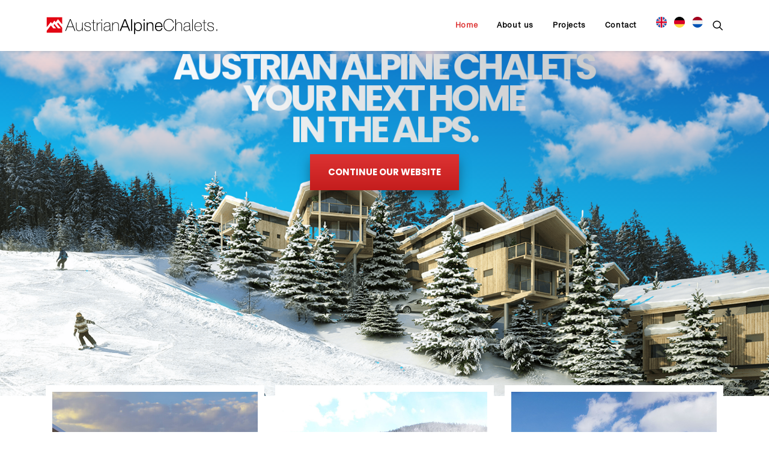

--- FILE ---
content_type: text/css
request_url: https://austrianalpinechalets.nl/wp-content/themes/uncode-child/style.css?ver=525079494
body_size: 3326
content:
/*
Theme Name: Uncode Child
Description: Child theme for Uncode theme
Author: Undsgn™
Author URI: http://www.undsgn.com
Template: uncode
Version: 1.0.0
Text Domain: uncode
*/

@import url("https://fast.fonts.net/t/1.css?apiType=css&projectid=353170cc-53f2-4d9c-94d6-d5578374e477");
    @font-face{
        font-family:"HelveticaNeueETW01-45Lt";
        src:url("/Fonts/e0781a75-0ecb-464e-b6e9-85780ddc0921.eot?#iefix");
        src:url("/Fonts/e0781a75-0ecb-464e-b6e9-85780ddc0921.eot?#iefix") format("eot"),
			url("/Fonts/b8765d4b-d9a3-48b9-ac65-560e7517cf0e.woff2") format("woff2"),
			url("/Fonts/d7d2e6c6-fc3a-41a5-9b52-648e12e215b2.woff") format("woff"),
			url("/Fonts/cb64744b-d0f7-4ef8-a790-b60d6e3e4f21.ttf") format("truetype");
  font-display: auto;  font-weight: normal;  }
    @font-face{
        font-family:"HelveticaNeueETW02-55Rg";
        src:url("/Fonts/e30c4534-e8af-416e-b7fb-c395323e8424.eot?#iefix");
        src:url("/Fonts/e30c4534-e8af-416e-b7fb-c395323e8424.eot?#iefix") format("eot"),
			url("/Fonts/567e6731-e9dc-4a22-9a78-6348be826b52.woff2") format("woff2"),
			url("/Fonts/541908c1-6856-4337-b6cb-f57a88784cbe.woff") format("woff"),
			url("/Fonts/354b6f86-00e3-4843-b8d0-9107b4ae0100.ttf") format("truetype");
  font-display: auto; font-weight: normal;   }
    @font-face{
        font-family:"HelveticaNeueETW02-65Md";
        src:url("/Fonts/de8ea7a9-5466-4dc7-b7ab-af0e574abc59.eot?#iefix");
        src:url("/Fonts/de8ea7a9-5466-4dc7-b7ab-af0e574abc59.eot?#iefix") format("eot"),
			url("/Fonts/4424be58-410b-4308-8f6e-fc7783a33540.woff2") format("woff2"),
			url("/Fonts/b9737fe6-d319-40cb-86ee-6ba0882bd5c2.woff") format("woff"),
			url("/Fonts/2e97165a-0bc2-4d7b-932e-469416453152.ttf") format("truetype");
  font-display: auto; font-weight: normal;  }
    @font-face{
        font-family:"HelveticaNeueETW02-75Bd";
        src:url("/Fonts/e1c22775-19f1-4788-907d-302e5782b5d3.eot?#iefix");
        src:url("/Fonts/e1c22775-19f1-4788-907d-302e5782b5d3.eot?#iefix") format("eot"),
			url("/Fonts/73f81c14-b708-4885-8b6f-74604805d5d2.woff2") format("woff2"),
			url("/Fonts/74e6e2e1-e281-4b18-8319-dd0e21f3dad3.woff") format("woff"),
			url("/Fonts/484e3cbf-aa5e-4e0f-b623-c94d37c19bdb.ttf") format("truetype");
  font-display: auto;  font-weight: normal;  }
    @font-face{
        font-family:"HelveticaNeueW02-UltLt";
        src:url("/Fonts/787ee748-9cce-45a0-910b-6b5c6e87e327.eot?#iefix");
        src:url("/Fonts/787ee748-9cce-45a0-910b-6b5c6e87e327.eot?#iefix") format("eot"),
			url("/Fonts/b39b5378-b594-45fe-8067-fc4385d08520.woff2") format("woff2"),
			url("/Fonts/84558c76-9f1b-44d2-ac62-d7937f43809b.woff") format("woff"),
			url("/Fonts/411a88fe-e483-4fb8-af42-8369ebb1138d.ttf") format("truetype");
   font-display: auto;  font-weight: normal; }



/***
        font-family:"HelveticaNeueETW01-45Lt";
        font-family:"HelveticaNeueETW02-55Rg";
        font-family:"HelveticaNeueETW02-65Md";
        font-family:"HelveticaNeueETW02-75Bd";
        font-family:"HelveticaNeueW02-UltLt";
***/




/*** Complianz ***/
.cmplz-cookiebanner .cmplz-buttons { display: initial !important; }
.cmplz-accept { text-transform: uppercase; letter-spacing: 0.2em; }
.cmplz-deny, 
.cmplz-view-preferences,
.cmplz-save-preferences { width: calc(50% - 2px) !important; font-size: 12px !important; margin-top: 3px !important; float: left; }
.cmplz-cookiebanner .cmplz-buttons .cmplz-accept { width: calc(100% - 2px) !important; background-color:#59c259!important; border: 1px solid #59c259 !important; }
.cmplz-deny, 
.cmplz-view-preferences { color: #e0dfdb!important; border: 1px solid #e0dfdb !important; }
.cmplz-save-preferences { color: #fff!important; border: 1px solid #e0dfdb !important; background: #e0dfdb!important;}
.cmplz-deny { margin-right: 2px !important; }
.cmplz-link { color: inherit !important; }
.cmplz-message { text-align: center; }
.cmplz-accept { width: calc(100% - 2px) !important; }
.cmplz-title { text-transform: uppercase; letter-spacing: 0.1em; }
.cmplz-btn { border-radius: 50px; }
.cmplz-close { display:none !important; } 



article .post-wrapper { display: inherit; }
footer#colophon { display: inherit; }
.vc_column_container>.vc_column-inner { box-sizing: border-box; padding-left: 25px; padding-right: 25px; width: 100%; }
.blurslider-gradient {background: -webkit-linear-gradient(left, #e8e8e8 0%,#fff 100%);-webkit-background-clip: text;}
.wpml-title-flag img { margin: 0; max-width: 14px !important; height: auto; }
.wpml-ls-menu-item .wpml-ls-flag { display: inline; vertical-align: baseline; width: 18px !important;  height: 18px !important; margin: 0 0 -6px 0px; }
.menu-item-language { margin-right: -20px !important;}
.t-entry-cf-detail-project-flag {  position: absolute; top: 19px; right: 28px; width: 80px; height: 80px; }
.t-entry-cf-detail-banner { position: absolute; top: 29px; right: 50px; background: orange; padding: 5px 70px 5px 15px; width: auto; text-align: left; height: a; font-size: 2em; font-weight: 700; font-family: Poppins !important;  }
.t-entry-readmore {  }
.blurslider-gradient { background: -webkit-linear-gradient(left, #ffffff 0%, #cccccc 100%)  !important; -webkit-background-clip: text !important; }
.blurslider-gradient-white { background: -webkit-linear-gradient(left, #ffffff 0%, #cccccc 100%) !important; -webkit-background-clip: text !important; }
.social-facebook:before { content: none !important; }
.post-title-wrapper { display:none !important; }
.style-light .btn-default:not(.btn-hover-nobg):not(.icon-animated):not(.btn-flat) { background-color: transparent !important;  border: 1px solid #fff !important; }
.style-light .btn-default:not(.btn-hover-nobg):not(.icon-animated):not(.btn-flat):hover { background-color: #ffffff !important; border: 1px solid #fff !important; }
.tmb-dark.tmb .t-entry p { color: #ffffff important; }
.tmb-dark.tmb .t-entry p:hover { color: #222222 important; }


/*** TYPO ***/
h1, h1 a { font-family:'HelveticaNeueW02-UltLt' !important; color: #dd3333 !important; font-weight: normal; }
h2, h2 a { font-family: "HelveticaNeueW02-UltLt" !important; font-weight: normal; }
h2.widgettitle { font-family:'HelveticaNeueW02-UltLt' !important; color: #dd3333 !important; font-size:1.3em; font-weight: normal; }
h3, h3 a { font-family:'HelveticaNeueETW02-75Bd' !important; font-weight: normal; }
h3.entry-title, h3.entry-title a { text-transform: uppercase !important; line-height: 13px; letter-spacing: -1px; font-weight: normal; }
strong { font-family:'HelveticaNeueETW02-75Bd' !important; font-weight: normal; }
h4, h4 a { font-family:'HelveticaNeueETW02-75Bd' !important;font-weight: normal; }
h5, h5 a { font-family:'HelveticaNeueETW02-65Md' !important; font-weight: normal; }
h6, h6 a { font-family:'HelveticaNeueETW02-75Bd' !important; font-weight: normal; }
p, li, dt, dd, dl, address, label, small, pre, code, .uncode_text_column { font-family:"HelveticaNeueETW02-55Rg" !important;  font-size: 13px !important; font-weight: normal;line-height: 22px !important; }
.list-square li { margin-top: 0; list-style: square; margin-left: 20px; }
.list-square li::before { color: #dd3333; }
.row-header .style-light h6,
.row-header h6:not([class*="fontsize-"]), 
.row-header .h6:not([class*="fontsize-"]){ font-size: 14px !important; margin-top:10px !important; font-family:"HelveticaNeueETW02-65Md" !important; list-style:disc; }
.row-header li { list-style: disc; margin-left: 5px; }


/*** TEXT MOD***/
.project-header-block h1, .project-header-block h1 a {   font-size: 80px; line-height: 70px; font-weight: 700; font-style: normal; font-family: Poppins !important; color:#fff  !important; text-transform:uppercase; text-shadow: 1px 1px 2px #222; }
.project-header-block h2, .project-header-block h2 a { font-size: 15px; line-height: 20px; font-weight: 600; color: rgb(255, 255, 255); letter-spacing: 10px; font-family: poppins !important; text-transform: uppercase; visibility: inherit; transition: none 0s ease 0s; filter: blur(0px); opacity: 1; transform-origin: 50% 50% 0px; transform: matrix3d(1, 0, 0, 0, 0, 1, 0, 0, 0, 0, 1, 0, 0, 0, 0, 1); text-shadow: 1px 1px 2px #222; }
.tmb-light.tmb-border, .tmb-light.tmb-bordered:not(.tmb-no-bg):not(.tmb-media-shadowed).tmb > .t-inside, .tmb-light.tmb-bordered.tmb-no-bg.tmb-media-first.tmb > .t-inside .t-entry-visual { border: 11px solid #ffffff; }
.tmb-light.tmb-color-title, .tmb-light.tmb .t-entry-text .t-entry-title a, .tmb-light.tmb .t-entry-text .t-entry-title, .tmb-light.tmb-content-under.tmb .t-entry p.t-entry-meta span, .tmb-light.tmb-content-lateral.tmb .t-entry p.t-entry-meta span, .tmb-light.tmb-content-under.tmb .t-entry p.t-entry-meta a:not(:hover), .tmb-light.tmb-content-lateral.tmb .t-entry p.t-entry-meta a:not(:hover), .style-light .link, .style-light.style-override .link, .style-dark .style-light .link, .style-light a, .style-light.style-override a, .style-dark .style-light a, .style-light input[type=checkbox]:checked:before, .style-light.style-override input[type=checkbox]:checked:before, .style-dark .style-light input[type=checkbox]:checked:before { color: #222; }
.tmb .t-entry .t-entry-title h2 { font-size: 15px !important; line-height: 20px !important; font-weight: 600 !important; color: rgb(255, 255, 255); letter-spacing: 10px !important; font-family: poppins !important; text-transform: uppercase !important; text-shadow: 1px 1px 2px #222 !important; }
.tmb .t-entry .t-entry-title h3 { font-size: 15px !important; line-height: 20px !important; font-weight: 600 !important; color: rgb(255, 255, 255); letter-spacing: 10px !important; font-family: poppins !important; text-transform: uppercase !important; text-shadow: 1px 1px 2px #222 !important; }
.tmb .t-entry .t-entry-title { font-size: 15px !important; line-height: 20px !important; font-weight: 600 !important; color: rgb(255, 255, 255); letter-spacing: 8px !important; font-family: poppins !important; text-transform: uppercase !important; text-shadow: 1px 1px 2px #222 !important; }
.tmb .t-entry-excerpt > p { font-size: 24px; line-height: 21px; font-weight: 700; font-family: Poppins !important; letter-spacing: -1px; text-align: right; text-transform: uppercase; text-shadow: 2px 2px 3px #222; }
.tmb .t-entry-category { background: #dd3333; padding: 3px 10px 3px 6px;; font-size:14px !important; text-transform:uppercase !important; }
.tmb .t-entry-category:first-child { background: #dd3333; padding: 3px 0px 3px 10px; }
.text-lead, .text-lead > *  { font-size: 60px !important; line-height: 50px !important; font-weight: 700; font-family: Poppins !important; letter-spacing: -6px; text-align: right; text-transform: uppercase; text-shadow: 2px 2px 3px #222; }

/*** FORMS ***/
.gform_wrapper { display: inherit !important; }

/*** NEWSLETTER FORM ***/
#gform_23 .gform_body, #gform_24 .gform_body, #gform_25 .gform_body { width: 42% !important; position: absolute; left: calc(50% - 320px);   margin-top: -25px;}
#gform_23 #input_23_1, #gform_24 #input_24_1, #gform_25 #input_25_1 {  width: 100% !important; }
#gform_23 input[type="submit"], #gform_24 input[type="submit"], #gform_25 input[type="submit"]  { padding: 9px 31px 11px 31px; position: absolute;  left: calc(50% + 140px); margin-top: -25px; }


/*** MOBILES ***/
/* Device = Tablets, Ipads (portrait) - Screen = B/w 768px to 1024px */
@media (min-width: 768px) and (max-width: 1024px) {
}

/* Device = Tablets, Ipads (landscape) - Screen = B/w 768px to 1024px */
@media (min-width: 768px) and (max-width: 1024px) and (orientation: landscape) {
}

/* Device = Low Resolution Tablets, Mobiles (Landscape) - Screen = B/w 481px to 767px */
@media (min-width: 481px) and (max-width: 767px) {
}

/* Device = Most of the Smartphones Mobiles (Portrait) - Screen = B/w 320px to 479px */
@media (min-width: 320px) and (max-width: 480px) {
.project-header-block h1, .project-header-block h1 a { font-size: 55px; line-height: 45px; }
.project-header-block h2, .project-header-block h2 a { font-size: 15px; line-height: 18px; }
.text-lead, .text-lead > * { font-size: 25px !important; line-height: 22px !important;  }
.t-entry-cf-detail-project-flag {  position: absolute; top: 19px; right: 28px; width: 40px; height: 40px; }
.t-entry-cf-detail-banner {  position: absolute; top: 29px; right: 50px; background: orange; padding: 5px 70px 5px 15px; width: auto; text-align: left; height: a; font-size: 2em; font-weight: 700; font-family: Poppins !important;  }
}

 .style-light input[type="submit"], 
 .style-light.style-override input[type="submit"], 
 .style-dark .style-light input[type="submit"] {background: #dd3333 !important; border: 1px solid #dd3333 !important; color: #fff !important; }
 
.style-light input[type="submit"]:hover, 
.style-light.style-override input[type="submit"]:hover, 
.style-dark .style-light input[type="submit"]:hover, 
.style-light input[type="submit"]:active, 
.style-light.style-override input[type="submit"]:active, 
.style-dark .style-light input[type="submit"]:active {background: transparent !important; border: 1px solid #dd3333 !important; color: #dd3333 !important; }

--- FILE ---
content_type: text/css;charset=UTF-8
request_url: https://austrianalpinechalets.nl/?display_custom_css=css&ver=6.9
body_size: 2280
content:
/***
        font-family:"HelveticaNeueETW01-45Lt";
        font-family:"HelveticaNeueETW02-55Rg";
        font-family:"HelveticaNeueETW02-65Md";
        font-family:"HelveticaNeueETW02-75Bd";
        font-family:"HelveticaNeueW02-UltLt";
***/

/*** MODS 
#colophon { display: initial !important; }
article { width:1100px }
body:not(.compose-mode) footer#colophon { display: initial; }

***/

article .post-wrapper { display: inherit; }
footer#colophon { display: inherit; }
.vc_column_container>.vc_column-inner { box-sizing: border-box; padding-left: 25px; padding-right: 25px; width: 100%; }
.blurslider-gradient {background: -webkit-linear-gradient(left, #e8e8e8 0%,#fff 100%);-webkit-background-clip: text;}
.wpml-title-flag img { margin: 0; max-width: 14px !important; height: auto; }
.wpml-ls-menu-item .wpml-ls-flag { display: inline; vertical-align: baseline; width: 18px !important;  height: 18px !important; margin: 0 0 -6px 0px; }
.menu-item-language { margin-right: -20px !important;}
.t-entry-cf-detail-project-flag {  position: absolute; top: 19px; right: 28px; width: 80px; height: 80px; }
.t-entry-cf-detail-banner { position: absolute; top: 29px; right: 50px; background: orange; padding: 5px 70px 5px 15px; width: auto; text-align: left; height: a; font-size: 2em; font-weight: 700; font-family: Poppins !important;  }
.t-entry-readmore {  }
.blurslider-gradient { background: -webkit-linear-gradient(left, #ffffff 0%, #cccccc 100%)  !important; -webkit-background-clip: text !important; }
.blurslider-gradient-white { background: -webkit-linear-gradient(left, #ffffff 0%, #cccccc 100%) !important; -webkit-background-clip: text !important; }
.social-facebook:before { content: none !important; }
.post-title-wrapper { display:none !important; }
.style-light .btn-default:not(.btn-hover-nobg):not(.icon-animated):not(.btn-flat) { background-color: transparent !important;  border: 1px solid #fff !important; }
.style-light .btn-default:not(.btn-hover-nobg):not(.icon-animated):not(.btn-flat):hover { background-color: #ffffff !important; border: 1px solid #fff !important; }
.tmb-dark.tmb .t-entry p { color: #ffffff important; }
.tmb-dark.tmb .t-entry p:hover { color: #222222 important; }


/*** TYPO ***/
h1, h1 a { font-family:'HelveticaNeueW02-UltLt' !important; color: #dd3333 !important; font-weight: normal; }
h2, h2 a { font-family: "HelveticaNeueW02-UltLt" !important; font-weight: normal; }
h2.widgettitle { font-family:'HelveticaNeueW02-UltLt' !important; color: #dd3333 !important; font-size:1.3em; font-weight: normal; }
h3, h3 a { font-family:'HelveticaNeueETW02-75Bd' !important; font-weight: normal; }
h3.entry-title, h3.entry-title a { text-transform: uppercase !important; line-height: 13px; letter-spacing: -1px; font-weight: normal; }
strong { font-family:'HelveticaNeueETW02-75Bd' !important; font-weight: normal; }
h4, h4 a { font-family:'HelveticaNeueETW02-75Bd' !important;font-weight: normal; }
h5, h5 a { font-family:'HelveticaNeueETW02-65Md' !important; font-weight: normal; }
h6, h6 a { font-family:'HelveticaNeueETW02-75Bd' !important; font-weight: normal; }
p, li, dt, dd, dl, address, label, small, pre, code, .uncode_text_column { font-family:"HelveticaNeueETW02-55Rg" !important;  font-size: 13px !important; font-weight: normal;line-height: 22px !important; }
.list-square li { margin-top: 0; list-style: square; margin-left: 20px; }
.list-square li::before { color: #dd3333; }
.row-header .style-light h6,
.row-header h6:not([class*="fontsize-"]), 
.row-header .h6:not([class*="fontsize-"]){ font-size: 14px !important; margin-top:10px !important; font-family:"HelveticaNeueETW02-65Md" !important; list-style:disc; }
.row-header li { list-style: disc; margin-left: 5px; }


/*** TEXT MOD***/
.project-header-block h1, .project-header-block h1 a {   font-size: 80px; line-height: 70px; font-weight: 700; font-style: normal; font-family: Poppins !important; color:#fff  !important; text-transform:uppercase; text-shadow: 1px 1px 2px #222; }
.project-header-block h2, .project-header-block h2 a { font-size: 15px; line-height: 20px; font-weight: 600; color: rgb(255, 255, 255); letter-spacing: 10px; font-family: poppins !important; text-transform: uppercase; visibility: inherit; transition: none 0s ease 0s; filter: blur(0px); opacity: 1; transform-origin: 50% 50% 0px; transform: matrix3d(1, 0, 0, 0, 0, 1, 0, 0, 0, 0, 1, 0, 0, 0, 0, 1); text-shadow: 1px 1px 2px #222; }
.tmb-light.tmb-border, .tmb-light.tmb-bordered:not(.tmb-no-bg):not(.tmb-media-shadowed).tmb > .t-inside, .tmb-light.tmb-bordered.tmb-no-bg.tmb-media-first.tmb > .t-inside .t-entry-visual { border: 11px solid #ffffff; }
.tmb-light.tmb-color-title, .tmb-light.tmb .t-entry-text .t-entry-title a, .tmb-light.tmb .t-entry-text .t-entry-title, .tmb-light.tmb-content-under.tmb .t-entry p.t-entry-meta span, .tmb-light.tmb-content-lateral.tmb .t-entry p.t-entry-meta span, .tmb-light.tmb-content-under.tmb .t-entry p.t-entry-meta a:not(:hover), .tmb-light.tmb-content-lateral.tmb .t-entry p.t-entry-meta a:not(:hover), .style-light .link, .style-light.style-override .link, .style-dark .style-light .link, .style-light a, .style-light.style-override a, .style-dark .style-light a, .style-light input[type=checkbox]:checked:before, .style-light.style-override input[type=checkbox]:checked:before, .style-dark .style-light input[type=checkbox]:checked:before { color: #222; }
.tmb .t-entry .t-entry-title h2 { font-size: 15px !important; line-height: 20px !important; font-weight: 600 !important; color: rgb(255, 255, 255); letter-spacing: 10px !important; font-family: poppins !important; text-transform: uppercase !important; text-shadow: 1px 1px 2px #222 !important; }
.tmb .t-entry .t-entry-title h3 { font-size: 15px !important; line-height: 20px !important; font-weight: 600 !important; color: rgb(255, 255, 255); letter-spacing: 10px !important; font-family: poppins !important; text-transform: uppercase !important; text-shadow: 1px 1px 2px #222 !important; }
.tmb .t-entry .t-entry-title { font-size: 15px !important; line-height: 20px !important; font-weight: 600 !important; color: rgb(255, 255, 255); letter-spacing: 8px !important; font-family: poppins !important; text-transform: uppercase !important; text-shadow: 1px 1px 2px #222 !important; }
.tmb .t-entry-excerpt > p { font-size: 24px; line-height: 21px; font-weight: 700; font-family: Poppins !important; letter-spacing: -1px; text-align: right; text-transform: uppercase; text-shadow: 2px 2px 3px #222; }
.tmb .t-entry-category { background: #dd3333; padding: 3px 10px 3px 6px;; font-size:14px !important; text-transform:uppercase !important; }
.tmb .t-entry-category:first-child { background: #dd3333; padding: 3px 0px 3px 10px; }
.text-lead, .text-lead > *  { font-size: 60px !important; line-height: 50px !important; font-weight: 700; font-family: Poppins !important; letter-spacing: -6px; text-align: right; text-transform: uppercase; text-shadow: 2px 2px 3px #222; }

/*** FORMS ***/
.gform_wrapper { display: inherit !important; }

/*** NEWSLETTER FORM ***/
#gform_23 .gform_body, #gform_24 .gform_body, #gform_25 .gform_body { width: 42% !important; position: absolute; left: calc(50% - 320px);   margin-top: -25px;}
#gform_23 #input_23_1, #gform_24 #input_24_1, #gform_25 #input_25_1 {  width: 100% !important; }
#gform_23 input[type="submit"], #gform_24 input[type="submit"], #gform_25 input[type="submit"]  { padding: 9px 31px 11px 31px; position: absolute;  left: calc(50% + 140px); margin-top: -25px; }


/*** MOBILES ***/
/* Device = Tablets, Ipads (portrait) - Screen = B/w 768px to 1024px */
@media (min-width: 768px) and (max-width: 1024px) {
}

/* Device = Tablets, Ipads (landscape) - Screen = B/w 768px to 1024px */
@media (min-width: 768px) and (max-width: 1024px) and (orientation: landscape) {
}

/* Device = Low Resolution Tablets, Mobiles (Landscape) - Screen = B/w 481px to 767px */
@media (min-width: 481px) and (max-width: 767px) {
}

/* Device = Most of the Smartphones Mobiles (Portrait) - Screen = B/w 320px to 479px */
@media (min-width: 320px) and (max-width: 480px) {
.project-header-block h1, .project-header-block h1 a { font-size: 55px; line-height: 45px; }
.project-header-block h2, .project-header-block h2 a { font-size: 15px; line-height: 18px; }
.text-lead, .text-lead > * { font-size: 25px !important; line-height: 22px !important;  }
.t-entry-cf-detail-project-flag {  position: absolute; top: 19px; right: 28px; width: 40px; height: 40px; }
.t-entry-cf-detail-banner {  position: absolute; top: 29px; right: 50px; background: orange; padding: 5px 70px 5px 15px; width: auto; text-align: left; height: a; font-size: 2em; font-weight: 700; font-family: Poppins !important;  }
}

 .style-light input[type="submit"], 
 .style-light.style-override input[type="submit"], 
 .style-dark .style-light input[type="submit"] {background: #dd3333 !important; border: 1px solid #dd3333 !important; color: #fff !important; }
 
.style-light input[type="submit"]:hover, 
.style-light.style-override input[type="submit"]:hover, 
.style-dark .style-light input[type="submit"]:hover, 
.style-light input[type="submit"]:active, 
.style-light.style-override input[type="submit"]:active, 
.style-dark .style-light input[type="submit"]:active {background: transparent !important; border: 1px solid #dd3333 !important; color: #dd3333 !important; }

--- FILE ---
content_type: text/css
request_url: https://austrianalpinechalets.com/wp-content/themes/uncode-child/style.css?ver=1937261334
body_size: 3326
content:
/*
Theme Name: Uncode Child
Description: Child theme for Uncode theme
Author: Undsgn™
Author URI: http://www.undsgn.com
Template: uncode
Version: 1.0.0
Text Domain: uncode
*/

@import url("https://fast.fonts.net/t/1.css?apiType=css&projectid=353170cc-53f2-4d9c-94d6-d5578374e477");
    @font-face{
        font-family:"HelveticaNeueETW01-45Lt";
        src:url("/Fonts/e0781a75-0ecb-464e-b6e9-85780ddc0921.eot?#iefix");
        src:url("/Fonts/e0781a75-0ecb-464e-b6e9-85780ddc0921.eot?#iefix") format("eot"),
			url("/Fonts/b8765d4b-d9a3-48b9-ac65-560e7517cf0e.woff2") format("woff2"),
			url("/Fonts/d7d2e6c6-fc3a-41a5-9b52-648e12e215b2.woff") format("woff"),
			url("/Fonts/cb64744b-d0f7-4ef8-a790-b60d6e3e4f21.ttf") format("truetype");
  font-display: auto;  font-weight: normal;  }
    @font-face{
        font-family:"HelveticaNeueETW02-55Rg";
        src:url("/Fonts/e30c4534-e8af-416e-b7fb-c395323e8424.eot?#iefix");
        src:url("/Fonts/e30c4534-e8af-416e-b7fb-c395323e8424.eot?#iefix") format("eot"),
			url("/Fonts/567e6731-e9dc-4a22-9a78-6348be826b52.woff2") format("woff2"),
			url("/Fonts/541908c1-6856-4337-b6cb-f57a88784cbe.woff") format("woff"),
			url("/Fonts/354b6f86-00e3-4843-b8d0-9107b4ae0100.ttf") format("truetype");
  font-display: auto; font-weight: normal;   }
    @font-face{
        font-family:"HelveticaNeueETW02-65Md";
        src:url("/Fonts/de8ea7a9-5466-4dc7-b7ab-af0e574abc59.eot?#iefix");
        src:url("/Fonts/de8ea7a9-5466-4dc7-b7ab-af0e574abc59.eot?#iefix") format("eot"),
			url("/Fonts/4424be58-410b-4308-8f6e-fc7783a33540.woff2") format("woff2"),
			url("/Fonts/b9737fe6-d319-40cb-86ee-6ba0882bd5c2.woff") format("woff"),
			url("/Fonts/2e97165a-0bc2-4d7b-932e-469416453152.ttf") format("truetype");
  font-display: auto; font-weight: normal;  }
    @font-face{
        font-family:"HelveticaNeueETW02-75Bd";
        src:url("/Fonts/e1c22775-19f1-4788-907d-302e5782b5d3.eot?#iefix");
        src:url("/Fonts/e1c22775-19f1-4788-907d-302e5782b5d3.eot?#iefix") format("eot"),
			url("/Fonts/73f81c14-b708-4885-8b6f-74604805d5d2.woff2") format("woff2"),
			url("/Fonts/74e6e2e1-e281-4b18-8319-dd0e21f3dad3.woff") format("woff"),
			url("/Fonts/484e3cbf-aa5e-4e0f-b623-c94d37c19bdb.ttf") format("truetype");
  font-display: auto;  font-weight: normal;  }
    @font-face{
        font-family:"HelveticaNeueW02-UltLt";
        src:url("/Fonts/787ee748-9cce-45a0-910b-6b5c6e87e327.eot?#iefix");
        src:url("/Fonts/787ee748-9cce-45a0-910b-6b5c6e87e327.eot?#iefix") format("eot"),
			url("/Fonts/b39b5378-b594-45fe-8067-fc4385d08520.woff2") format("woff2"),
			url("/Fonts/84558c76-9f1b-44d2-ac62-d7937f43809b.woff") format("woff"),
			url("/Fonts/411a88fe-e483-4fb8-af42-8369ebb1138d.ttf") format("truetype");
   font-display: auto;  font-weight: normal; }



/***
        font-family:"HelveticaNeueETW01-45Lt";
        font-family:"HelveticaNeueETW02-55Rg";
        font-family:"HelveticaNeueETW02-65Md";
        font-family:"HelveticaNeueETW02-75Bd";
        font-family:"HelveticaNeueW02-UltLt";
***/




/*** Complianz ***/
.cmplz-cookiebanner .cmplz-buttons { display: initial !important; }
.cmplz-accept { text-transform: uppercase; letter-spacing: 0.2em; }
.cmplz-deny, 
.cmplz-view-preferences,
.cmplz-save-preferences { width: calc(50% - 2px) !important; font-size: 12px !important; margin-top: 3px !important; float: left; }
.cmplz-cookiebanner .cmplz-buttons .cmplz-accept { width: calc(100% - 2px) !important; background-color:#59c259!important; border: 1px solid #59c259 !important; }
.cmplz-deny, 
.cmplz-view-preferences { color: #e0dfdb!important; border: 1px solid #e0dfdb !important; }
.cmplz-save-preferences { color: #fff!important; border: 1px solid #e0dfdb !important; background: #e0dfdb!important;}
.cmplz-deny { margin-right: 2px !important; }
.cmplz-link { color: inherit !important; }
.cmplz-message { text-align: center; }
.cmplz-accept { width: calc(100% - 2px) !important; }
.cmplz-title { text-transform: uppercase; letter-spacing: 0.1em; }
.cmplz-btn { border-radius: 50px; }
.cmplz-close { display:none !important; } 



article .post-wrapper { display: inherit; }
footer#colophon { display: inherit; }
.vc_column_container>.vc_column-inner { box-sizing: border-box; padding-left: 25px; padding-right: 25px; width: 100%; }
.blurslider-gradient {background: -webkit-linear-gradient(left, #e8e8e8 0%,#fff 100%);-webkit-background-clip: text;}
.wpml-title-flag img { margin: 0; max-width: 14px !important; height: auto; }
.wpml-ls-menu-item .wpml-ls-flag { display: inline; vertical-align: baseline; width: 18px !important;  height: 18px !important; margin: 0 0 -6px 0px; }
.menu-item-language { margin-right: -20px !important;}
.t-entry-cf-detail-project-flag {  position: absolute; top: 19px; right: 28px; width: 80px; height: 80px; }
.t-entry-cf-detail-banner { position: absolute; top: 29px; right: 50px; background: orange; padding: 5px 70px 5px 15px; width: auto; text-align: left; height: a; font-size: 2em; font-weight: 700; font-family: Poppins !important;  }
.t-entry-readmore {  }
.blurslider-gradient { background: -webkit-linear-gradient(left, #ffffff 0%, #cccccc 100%)  !important; -webkit-background-clip: text !important; }
.blurslider-gradient-white { background: -webkit-linear-gradient(left, #ffffff 0%, #cccccc 100%) !important; -webkit-background-clip: text !important; }
.social-facebook:before { content: none !important; }
.post-title-wrapper { display:none !important; }
.style-light .btn-default:not(.btn-hover-nobg):not(.icon-animated):not(.btn-flat) { background-color: transparent !important;  border: 1px solid #fff !important; }
.style-light .btn-default:not(.btn-hover-nobg):not(.icon-animated):not(.btn-flat):hover { background-color: #ffffff !important; border: 1px solid #fff !important; }
.tmb-dark.tmb .t-entry p { color: #ffffff important; }
.tmb-dark.tmb .t-entry p:hover { color: #222222 important; }


/*** TYPO ***/
h1, h1 a { font-family:'HelveticaNeueW02-UltLt' !important; color: #dd3333 !important; font-weight: normal; }
h2, h2 a { font-family: "HelveticaNeueW02-UltLt" !important; font-weight: normal; }
h2.widgettitle { font-family:'HelveticaNeueW02-UltLt' !important; color: #dd3333 !important; font-size:1.3em; font-weight: normal; }
h3, h3 a { font-family:'HelveticaNeueETW02-75Bd' !important; font-weight: normal; }
h3.entry-title, h3.entry-title a { text-transform: uppercase !important; line-height: 13px; letter-spacing: -1px; font-weight: normal; }
strong { font-family:'HelveticaNeueETW02-75Bd' !important; font-weight: normal; }
h4, h4 a { font-family:'HelveticaNeueETW02-75Bd' !important;font-weight: normal; }
h5, h5 a { font-family:'HelveticaNeueETW02-65Md' !important; font-weight: normal; }
h6, h6 a { font-family:'HelveticaNeueETW02-75Bd' !important; font-weight: normal; }
p, li, dt, dd, dl, address, label, small, pre, code, .uncode_text_column { font-family:"HelveticaNeueETW02-55Rg" !important;  font-size: 13px !important; font-weight: normal;line-height: 22px !important; }
.list-square li { margin-top: 0; list-style: square; margin-left: 20px; }
.list-square li::before { color: #dd3333; }
.row-header .style-light h6,
.row-header h6:not([class*="fontsize-"]), 
.row-header .h6:not([class*="fontsize-"]){ font-size: 14px !important; margin-top:10px !important; font-family:"HelveticaNeueETW02-65Md" !important; list-style:disc; }
.row-header li { list-style: disc; margin-left: 5px; }


/*** TEXT MOD***/
.project-header-block h1, .project-header-block h1 a {   font-size: 80px; line-height: 70px; font-weight: 700; font-style: normal; font-family: Poppins !important; color:#fff  !important; text-transform:uppercase; text-shadow: 1px 1px 2px #222; }
.project-header-block h2, .project-header-block h2 a { font-size: 15px; line-height: 20px; font-weight: 600; color: rgb(255, 255, 255); letter-spacing: 10px; font-family: poppins !important; text-transform: uppercase; visibility: inherit; transition: none 0s ease 0s; filter: blur(0px); opacity: 1; transform-origin: 50% 50% 0px; transform: matrix3d(1, 0, 0, 0, 0, 1, 0, 0, 0, 0, 1, 0, 0, 0, 0, 1); text-shadow: 1px 1px 2px #222; }
.tmb-light.tmb-border, .tmb-light.tmb-bordered:not(.tmb-no-bg):not(.tmb-media-shadowed).tmb > .t-inside, .tmb-light.tmb-bordered.tmb-no-bg.tmb-media-first.tmb > .t-inside .t-entry-visual { border: 11px solid #ffffff; }
.tmb-light.tmb-color-title, .tmb-light.tmb .t-entry-text .t-entry-title a, .tmb-light.tmb .t-entry-text .t-entry-title, .tmb-light.tmb-content-under.tmb .t-entry p.t-entry-meta span, .tmb-light.tmb-content-lateral.tmb .t-entry p.t-entry-meta span, .tmb-light.tmb-content-under.tmb .t-entry p.t-entry-meta a:not(:hover), .tmb-light.tmb-content-lateral.tmb .t-entry p.t-entry-meta a:not(:hover), .style-light .link, .style-light.style-override .link, .style-dark .style-light .link, .style-light a, .style-light.style-override a, .style-dark .style-light a, .style-light input[type=checkbox]:checked:before, .style-light.style-override input[type=checkbox]:checked:before, .style-dark .style-light input[type=checkbox]:checked:before { color: #222; }
.tmb .t-entry .t-entry-title h2 { font-size: 15px !important; line-height: 20px !important; font-weight: 600 !important; color: rgb(255, 255, 255); letter-spacing: 10px !important; font-family: poppins !important; text-transform: uppercase !important; text-shadow: 1px 1px 2px #222 !important; }
.tmb .t-entry .t-entry-title h3 { font-size: 15px !important; line-height: 20px !important; font-weight: 600 !important; color: rgb(255, 255, 255); letter-spacing: 10px !important; font-family: poppins !important; text-transform: uppercase !important; text-shadow: 1px 1px 2px #222 !important; }
.tmb .t-entry .t-entry-title { font-size: 15px !important; line-height: 20px !important; font-weight: 600 !important; color: rgb(255, 255, 255); letter-spacing: 8px !important; font-family: poppins !important; text-transform: uppercase !important; text-shadow: 1px 1px 2px #222 !important; }
.tmb .t-entry-excerpt > p { font-size: 24px; line-height: 21px; font-weight: 700; font-family: Poppins !important; letter-spacing: -1px; text-align: right; text-transform: uppercase; text-shadow: 2px 2px 3px #222; }
.tmb .t-entry-category { background: #dd3333; padding: 3px 10px 3px 6px;; font-size:14px !important; text-transform:uppercase !important; }
.tmb .t-entry-category:first-child { background: #dd3333; padding: 3px 0px 3px 10px; }
.text-lead, .text-lead > *  { font-size: 60px !important; line-height: 50px !important; font-weight: 700; font-family: Poppins !important; letter-spacing: -6px; text-align: right; text-transform: uppercase; text-shadow: 2px 2px 3px #222; }

/*** FORMS ***/
.gform_wrapper { display: inherit !important; }

/*** NEWSLETTER FORM ***/
#gform_23 .gform_body, #gform_24 .gform_body, #gform_25 .gform_body { width: 42% !important; position: absolute; left: calc(50% - 320px);   margin-top: -25px;}
#gform_23 #input_23_1, #gform_24 #input_24_1, #gform_25 #input_25_1 {  width: 100% !important; }
#gform_23 input[type="submit"], #gform_24 input[type="submit"], #gform_25 input[type="submit"]  { padding: 9px 31px 11px 31px; position: absolute;  left: calc(50% + 140px); margin-top: -25px; }


/*** MOBILES ***/
/* Device = Tablets, Ipads (portrait) - Screen = B/w 768px to 1024px */
@media (min-width: 768px) and (max-width: 1024px) {
}

/* Device = Tablets, Ipads (landscape) - Screen = B/w 768px to 1024px */
@media (min-width: 768px) and (max-width: 1024px) and (orientation: landscape) {
}

/* Device = Low Resolution Tablets, Mobiles (Landscape) - Screen = B/w 481px to 767px */
@media (min-width: 481px) and (max-width: 767px) {
}

/* Device = Most of the Smartphones Mobiles (Portrait) - Screen = B/w 320px to 479px */
@media (min-width: 320px) and (max-width: 480px) {
.project-header-block h1, .project-header-block h1 a { font-size: 55px; line-height: 45px; }
.project-header-block h2, .project-header-block h2 a { font-size: 15px; line-height: 18px; }
.text-lead, .text-lead > * { font-size: 25px !important; line-height: 22px !important;  }
.t-entry-cf-detail-project-flag {  position: absolute; top: 19px; right: 28px; width: 40px; height: 40px; }
.t-entry-cf-detail-banner {  position: absolute; top: 29px; right: 50px; background: orange; padding: 5px 70px 5px 15px; width: auto; text-align: left; height: a; font-size: 2em; font-weight: 700; font-family: Poppins !important;  }
}

 .style-light input[type="submit"], 
 .style-light.style-override input[type="submit"], 
 .style-dark .style-light input[type="submit"] {background: #dd3333 !important; border: 1px solid #dd3333 !important; color: #fff !important; }
 
.style-light input[type="submit"]:hover, 
.style-light.style-override input[type="submit"]:hover, 
.style-dark .style-light input[type="submit"]:hover, 
.style-light input[type="submit"]:active, 
.style-light.style-override input[type="submit"]:active, 
.style-dark .style-light input[type="submit"]:active {background: transparent !important; border: 1px solid #dd3333 !important; color: #dd3333 !important; }

--- FILE ---
content_type: text/css;charset=UTF-8
request_url: https://austrianalpinechalets.com/?display_custom_css=css&ver=6.9
body_size: 2280
content:
/***
        font-family:"HelveticaNeueETW01-45Lt";
        font-family:"HelveticaNeueETW02-55Rg";
        font-family:"HelveticaNeueETW02-65Md";
        font-family:"HelveticaNeueETW02-75Bd";
        font-family:"HelveticaNeueW02-UltLt";
***/

/*** MODS 
#colophon { display: initial !important; }
article { width:1100px }
body:not(.compose-mode) footer#colophon { display: initial; }

***/

article .post-wrapper { display: inherit; }
footer#colophon { display: inherit; }
.vc_column_container>.vc_column-inner { box-sizing: border-box; padding-left: 25px; padding-right: 25px; width: 100%; }
.blurslider-gradient {background: -webkit-linear-gradient(left, #e8e8e8 0%,#fff 100%);-webkit-background-clip: text;}
.wpml-title-flag img { margin: 0; max-width: 14px !important; height: auto; }
.wpml-ls-menu-item .wpml-ls-flag { display: inline; vertical-align: baseline; width: 18px !important;  height: 18px !important; margin: 0 0 -6px 0px; }
.menu-item-language { margin-right: -20px !important;}
.t-entry-cf-detail-project-flag {  position: absolute; top: 19px; right: 28px; width: 80px; height: 80px; }
.t-entry-cf-detail-banner { position: absolute; top: 29px; right: 50px; background: orange; padding: 5px 70px 5px 15px; width: auto; text-align: left; height: a; font-size: 2em; font-weight: 700; font-family: Poppins !important;  }
.t-entry-readmore {  }
.blurslider-gradient { background: -webkit-linear-gradient(left, #ffffff 0%, #cccccc 100%)  !important; -webkit-background-clip: text !important; }
.blurslider-gradient-white { background: -webkit-linear-gradient(left, #ffffff 0%, #cccccc 100%) !important; -webkit-background-clip: text !important; }
.social-facebook:before { content: none !important; }
.post-title-wrapper { display:none !important; }
.style-light .btn-default:not(.btn-hover-nobg):not(.icon-animated):not(.btn-flat) { background-color: transparent !important;  border: 1px solid #fff !important; }
.style-light .btn-default:not(.btn-hover-nobg):not(.icon-animated):not(.btn-flat):hover { background-color: #ffffff !important; border: 1px solid #fff !important; }
.tmb-dark.tmb .t-entry p { color: #ffffff important; }
.tmb-dark.tmb .t-entry p:hover { color: #222222 important; }


/*** TYPO ***/
h1, h1 a { font-family:'HelveticaNeueW02-UltLt' !important; color: #dd3333 !important; font-weight: normal; }
h2, h2 a { font-family: "HelveticaNeueW02-UltLt" !important; font-weight: normal; }
h2.widgettitle { font-family:'HelveticaNeueW02-UltLt' !important; color: #dd3333 !important; font-size:1.3em; font-weight: normal; }
h3, h3 a { font-family:'HelveticaNeueETW02-75Bd' !important; font-weight: normal; }
h3.entry-title, h3.entry-title a { text-transform: uppercase !important; line-height: 13px; letter-spacing: -1px; font-weight: normal; }
strong { font-family:'HelveticaNeueETW02-75Bd' !important; font-weight: normal; }
h4, h4 a { font-family:'HelveticaNeueETW02-75Bd' !important;font-weight: normal; }
h5, h5 a { font-family:'HelveticaNeueETW02-65Md' !important; font-weight: normal; }
h6, h6 a { font-family:'HelveticaNeueETW02-75Bd' !important; font-weight: normal; }
p, li, dt, dd, dl, address, label, small, pre, code, .uncode_text_column { font-family:"HelveticaNeueETW02-55Rg" !important;  font-size: 13px !important; font-weight: normal;line-height: 22px !important; }
.list-square li { margin-top: 0; list-style: square; margin-left: 20px; }
.list-square li::before { color: #dd3333; }
.row-header .style-light h6,
.row-header h6:not([class*="fontsize-"]), 
.row-header .h6:not([class*="fontsize-"]){ font-size: 14px !important; margin-top:10px !important; font-family:"HelveticaNeueETW02-65Md" !important; list-style:disc; }
.row-header li { list-style: disc; margin-left: 5px; }


/*** TEXT MOD***/
.project-header-block h1, .project-header-block h1 a {   font-size: 80px; line-height: 70px; font-weight: 700; font-style: normal; font-family: Poppins !important; color:#fff  !important; text-transform:uppercase; text-shadow: 1px 1px 2px #222; }
.project-header-block h2, .project-header-block h2 a { font-size: 15px; line-height: 20px; font-weight: 600; color: rgb(255, 255, 255); letter-spacing: 10px; font-family: poppins !important; text-transform: uppercase; visibility: inherit; transition: none 0s ease 0s; filter: blur(0px); opacity: 1; transform-origin: 50% 50% 0px; transform: matrix3d(1, 0, 0, 0, 0, 1, 0, 0, 0, 0, 1, 0, 0, 0, 0, 1); text-shadow: 1px 1px 2px #222; }
.tmb-light.tmb-border, .tmb-light.tmb-bordered:not(.tmb-no-bg):not(.tmb-media-shadowed).tmb > .t-inside, .tmb-light.tmb-bordered.tmb-no-bg.tmb-media-first.tmb > .t-inside .t-entry-visual { border: 11px solid #ffffff; }
.tmb-light.tmb-color-title, .tmb-light.tmb .t-entry-text .t-entry-title a, .tmb-light.tmb .t-entry-text .t-entry-title, .tmb-light.tmb-content-under.tmb .t-entry p.t-entry-meta span, .tmb-light.tmb-content-lateral.tmb .t-entry p.t-entry-meta span, .tmb-light.tmb-content-under.tmb .t-entry p.t-entry-meta a:not(:hover), .tmb-light.tmb-content-lateral.tmb .t-entry p.t-entry-meta a:not(:hover), .style-light .link, .style-light.style-override .link, .style-dark .style-light .link, .style-light a, .style-light.style-override a, .style-dark .style-light a, .style-light input[type=checkbox]:checked:before, .style-light.style-override input[type=checkbox]:checked:before, .style-dark .style-light input[type=checkbox]:checked:before { color: #222; }
.tmb .t-entry .t-entry-title h2 { font-size: 15px !important; line-height: 20px !important; font-weight: 600 !important; color: rgb(255, 255, 255); letter-spacing: 10px !important; font-family: poppins !important; text-transform: uppercase !important; text-shadow: 1px 1px 2px #222 !important; }
.tmb .t-entry .t-entry-title h3 { font-size: 15px !important; line-height: 20px !important; font-weight: 600 !important; color: rgb(255, 255, 255); letter-spacing: 10px !important; font-family: poppins !important; text-transform: uppercase !important; text-shadow: 1px 1px 2px #222 !important; }
.tmb .t-entry .t-entry-title { font-size: 15px !important; line-height: 20px !important; font-weight: 600 !important; color: rgb(255, 255, 255); letter-spacing: 8px !important; font-family: poppins !important; text-transform: uppercase !important; text-shadow: 1px 1px 2px #222 !important; }
.tmb .t-entry-excerpt > p { font-size: 24px; line-height: 21px; font-weight: 700; font-family: Poppins !important; letter-spacing: -1px; text-align: right; text-transform: uppercase; text-shadow: 2px 2px 3px #222; }
.tmb .t-entry-category { background: #dd3333; padding: 3px 10px 3px 6px;; font-size:14px !important; text-transform:uppercase !important; }
.tmb .t-entry-category:first-child { background: #dd3333; padding: 3px 0px 3px 10px; }
.text-lead, .text-lead > *  { font-size: 60px !important; line-height: 50px !important; font-weight: 700; font-family: Poppins !important; letter-spacing: -6px; text-align: right; text-transform: uppercase; text-shadow: 2px 2px 3px #222; }

/*** FORMS ***/
.gform_wrapper { display: inherit !important; }

/*** NEWSLETTER FORM ***/
#gform_23 .gform_body, #gform_24 .gform_body, #gform_25 .gform_body { width: 42% !important; position: absolute; left: calc(50% - 320px);   margin-top: -25px;}
#gform_23 #input_23_1, #gform_24 #input_24_1, #gform_25 #input_25_1 {  width: 100% !important; }
#gform_23 input[type="submit"], #gform_24 input[type="submit"], #gform_25 input[type="submit"]  { padding: 9px 31px 11px 31px; position: absolute;  left: calc(50% + 140px); margin-top: -25px; }


/*** MOBILES ***/
/* Device = Tablets, Ipads (portrait) - Screen = B/w 768px to 1024px */
@media (min-width: 768px) and (max-width: 1024px) {
}

/* Device = Tablets, Ipads (landscape) - Screen = B/w 768px to 1024px */
@media (min-width: 768px) and (max-width: 1024px) and (orientation: landscape) {
}

/* Device = Low Resolution Tablets, Mobiles (Landscape) - Screen = B/w 481px to 767px */
@media (min-width: 481px) and (max-width: 767px) {
}

/* Device = Most of the Smartphones Mobiles (Portrait) - Screen = B/w 320px to 479px */
@media (min-width: 320px) and (max-width: 480px) {
.project-header-block h1, .project-header-block h1 a { font-size: 55px; line-height: 45px; }
.project-header-block h2, .project-header-block h2 a { font-size: 15px; line-height: 18px; }
.text-lead, .text-lead > * { font-size: 25px !important; line-height: 22px !important;  }
.t-entry-cf-detail-project-flag {  position: absolute; top: 19px; right: 28px; width: 40px; height: 40px; }
.t-entry-cf-detail-banner {  position: absolute; top: 29px; right: 50px; background: orange; padding: 5px 70px 5px 15px; width: auto; text-align: left; height: a; font-size: 2em; font-weight: 700; font-family: Poppins !important;  }
}

 .style-light input[type="submit"], 
 .style-light.style-override input[type="submit"], 
 .style-dark .style-light input[type="submit"] {background: #dd3333 !important; border: 1px solid #dd3333 !important; color: #fff !important; }
 
.style-light input[type="submit"]:hover, 
.style-light.style-override input[type="submit"]:hover, 
.style-dark .style-light input[type="submit"]:hover, 
.style-light input[type="submit"]:active, 
.style-light.style-override input[type="submit"]:active, 
.style-dark .style-light input[type="submit"]:active {background: transparent !important; border: 1px solid #dd3333 !important; color: #dd3333 !important; }

--- FILE ---
content_type: application/x-javascript; charset=utf-8
request_url: https://consent.cookiebot.com/74d7e99d-f2f5-4931-b9b2-4ab7eb6bbfc0/cc.js?renew=false&referer=austrianalpinechalets.com&dnt=false&init=false
body_size: 220
content:
if(console){var cookiedomainwarning='Error: The domain AUSTRIANALPINECHALETS.COM is not authorized to show the cookie banner for domain group ID 74d7e99d-f2f5-4931-b9b2-4ab7eb6bbfc0. Please add it to the domain group in the Cookiebot Manager to authorize the domain.';if(typeof console.warn === 'function'){console.warn(cookiedomainwarning)}else{console.log(cookiedomainwarning)}};

--- FILE ---
content_type: image/svg+xml
request_url: https://austrianalpinechalets.com/wp-content/uploads/2019/02/AustrianAlpineChalets_iconline.svg
body_size: 6795
content:
<?xml version="1.0" encoding="iso-8859-1"?>
<!-- Generator: Adobe Illustrator 22.0.1, SVG Export Plug-In . SVG Version: 6.00 Build 0)  -->
<svg version="1.1" id="Laag_1" xmlns="http://www.w3.org/2000/svg" xmlns:xlink="http://www.w3.org/1999/xlink" x="0px" y="0px"
	 viewBox="0 0 1817.865 189.415" style="enable-background:new 0 0 1817.865 189.415;" xml:space="preserve">
<rect x="11.686" y="11.179" style="fill:#FFFFFF;" width="161.694" height="161.694"/>
<polygon style="fill:#E30613;" points="67.876,77.196 91.87,46.339 105.371,62.716 129.37,31.861 173.38,85.233 173.38,11.179 
	11.686,11.179 11.686,115.712 54.371,60.822 "/>
<polygon style="fill:#E30613;" points="158.866,127.592 129.46,127.592 92.389,82.635 82.665,95.136 109.43,127.592 80.023,127.592 
	54.893,97.116 11.686,152.674 11.686,172.873 173.38,172.873 173.38,120.895 129.892,68.155 120.167,80.658 "/>
<g>
	<g>
		<path d="M1801.811,136.747h-8.782v17.731h8.782V136.747z M1696.961,125.037c0.517,20.663,15.667,31.507,35.807,31.507
			c15.499,0,34.605-5.337,34.605-24.443c0-18.598-13.769-22.728-31.33-26.003c-14.292-3.099-29.442-5.337-29.442-19.453
			c0-12.568,13.431-17.041,25.483-17.041c14.803,0,25.993,6.538,26.17,22.551h6.538c0-20.143-13.943-28.238-32.708-28.238
			c-14.98,0-32.021,5.17-32.021,22.728c0,18.078,15.15,22.034,30.473,25.133c15.15,3.099,30.3,5.34,30.3,20.322
			c0,15.317-16.533,18.762-28.068,18.762c-16.007,0-28.235-9.469-29.266-25.826H1696.961z M1688.352,65.989h-19.282V38.438h-6.544
			v27.551h-16.357v5.68h16.357v61.806c-0.684,19.97,12.224,21.861,25.653,21.003v-5.68c-12.395,0.344-19.109-1.034-19.109-15.323
			V71.669h19.282V65.989z M1569.039,105.407c1.381-17.555,12.915-35.803,32.541-35.803c20.319,0,32.021,17.214,32.37,35.803
			H1569.039z M1640.488,111.094c1.207-25.309-11.187-47.177-38.908-47.177c-26.687,0-39.422,23.591-39.079,47.861
			c-0.344,24.452,13.258,44.765,39.079,44.765c21.003,0,34.779-11.361,38.218-32.021h-6.538c-3.099,16.354-14.982,26.34-31.68,26.34
			c-21.864,0-32.881-18.939-32.541-39.769H1640.488z M1539.083,154.478h6.544V31.55h-6.544V154.478z M1516.702,86.992
			c0-18.254-15.49-23.074-30.99-23.074c-20.83,0-32.881,9.816-33.745,29.272h6.544c0.861-15.323,11.361-23.585,27.201-23.585
			c20.146,0,24.619,13.425,24.619,17.388c0,14.459-1.207,16.351-30.473,18.415c-14.633,1.207-32.538,5.513-32.538,26.176
			c0,18.589,12.915,24.96,29.612,24.96c16.874,0,28.752-9.126,32.884-19.629h0.34v4.656c0,7.228,1.557,12.909,11.884,12.909
			c1.721,0,3.439-0.343,5.337-0.69v-5.507c-2.065,0.343-3.615,0.517-4.82,0.517c-5.857,0-5.857-5.513-5.857-10.677V86.992z
			 M1510.158,120.734c0,4.647-3.266,30.129-33.048,30.129c-15.5,0-23.245-8.609-23.245-19.279c0-13.258,8.779-18.771,24.276-20.49
			c12.738-1.721,26.854-1.031,32.017-6.888V120.734z M1362.103,31.55v122.928h6.538v-47.864c0-21.694,12.051-37.011,31.85-37.011
			c24.102,0,25.139,19.796,25.139,28.922v55.952h6.541V99.727c0-10.844-0.343-35.81-31.507-35.81
			c-13.775,0-27.201,7.751-31.677,21.003h-0.347V31.55H1362.103z M1345.402,68.223c-0.167-1.718-5.848-39.595-49.406-39.595
			c-36.844,0-58.54,28.408-58.54,64.388c0,35.98,21.697,64.388,58.54,64.388c27.028,0,48.721-21.521,51.473-50.789h-7.572
			c-1.374,22.895-19.973,44.248-43.901,44.248c-32.197,0-50.962-26.34-50.962-57.847c0-31.507,18.765-57.85,50.962-57.85
			c20.487,0,38.562,12.401,41.833,33.058H1345.402z M1158.606,103.86c1.721-16.184,11.534-31.674,29.272-31.674
			c17.558,0,27.718,15.323,28.235,31.674H1158.606z M1226.956,112.985c0.863-24.96-10.504-49.928-39.079-49.928
			c-28.241,0-40.115,23.588-40.115,47.006c0,25.303,11.875,46.997,40.115,46.997c22.381,0,34.089-11.707,38.735-31.847h-10.85
			c-3.439,13.425-12.051,22.722-27.885,22.722c-20.836,0-29.098-19.109-29.272-34.949H1226.956z M1059.613,154.478h10.844v-51.82
			c0.35-17.391,10.677-30.473,27.891-30.473c17.564,0,22.554,11.534,22.554,26.857v55.435h10.844V97.322
			c0-21.18-7.572-34.265-32.531-34.265c-12.574,0-24.452,7.231-28.408,17.908h-0.35V65.639h-10.844V154.478z M1028.106,48.941
			h10.847V31.55h-10.847V48.941z M1028.106,154.478h10.847v-88.84h-10.847V154.478z M929.115,187.36h10.844v-49.755h0.341
			c4.649,12.741,17.564,19.456,30.822,19.456c27.028,0,39.936-21.864,39.936-46.997c0-25.142-12.909-47.006-39.936-47.006
			c-14.292,0-26.69,7.404-31.68,19.456h-0.347V65.639h-9.98V187.36z M1000.215,110.063c0,18.415-8.435,37.871-29.092,37.871
			c-23.068,0-31.163-19.456-31.163-37.871c0-20.146,7.228-37.878,31.163-37.878C991.779,72.186,1000.215,91.641,1000.215,110.063
			 M897.435,154.478h10.844V31.55h-10.844V154.478z M832.877,43.261l23.762,63.014h-48.381L832.877,43.261z M777.268,154.478h12.568
			l14.809-38.221h55.95l14.982,38.221h12.568L839.932,31.55H826.85L777.268,154.478z M698.764,154.478h6.541v-47.864
			c0-21.694,12.048-37.011,31.847-37.011c24.102,0,25.133,19.796,25.133,28.922v55.952h6.547V99.727
			c0-10.844-0.343-35.81-31.507-35.81c-13.775,0-27.201,7.751-31.68,21.003h-0.341V65.989h-6.541V154.478z M677.928,86.992
			c0-18.254-15.493-23.074-30.99-23.074c-20.83,0-32.881,9.816-33.739,29.272h6.538c0.861-15.323,11.361-23.585,27.201-23.585
			c20.146,0,24.619,13.425,24.619,17.388c0,14.459-1.201,16.351-30.473,18.415c-14.633,1.207-32.541,5.513-32.541,26.176
			c0,18.589,12.918,24.96,29.615,24.96c16.874,0,28.752-9.126,32.881-19.629h0.35v4.656c0,7.228,1.548,12.909,11.875,12.909
			c1.724,0,3.442-0.343,5.34-0.69v-5.507c-2.065,0.343-3.616,0.517-4.823,0.517c-5.854,0-5.854-5.513-5.854-10.677V86.992z
			 M671.39,120.734c0,4.647-3.275,30.129-33.058,30.129c-15.497,0-23.242-8.609-23.242-19.279c0-13.258,8.779-18.771,24.276-20.49
			c12.735-1.721,26.851-1.031,32.024-6.888V120.734z M591.846,31.55h-6.541v17.734h6.541V31.55z M591.846,65.989h-6.541v88.49h6.541
			V65.989z M542.435,65.989h-6.538v88.49h6.538v-48.381c0.69-13.258,3.445-18.762,9.986-25.477
			c7.919-7.751,17.561-9.469,24.449-8.609v-6.541c-16.013-0.69-30.473,8.606-33.918,20.14h-0.517V65.989z M523.843,65.989h-19.285
			V38.438h-6.538v27.551h-16.36v5.68h16.36v61.806c-0.693,19.97,12.224,21.861,25.65,21.003v-5.68
			c-12.392,0.344-19.112-1.034-19.112-15.323V71.669h19.285V65.989z M405.053,125.037c0.517,20.663,15.667,31.507,35.812,31.507
			c15.493,0,34.605-5.337,34.605-24.443c0-18.598-13.775-22.728-31.339-26.003c-14.283-3.099-29.433-5.337-29.433-19.453
			c0-12.568,13.42-17.041,25.477-17.041c14.806,0,26,6.538,26.167,22.551h6.547c0-20.143-13.952-28.238-32.714-28.238
			c-14.976,0-32.023,5.17-32.023,22.728c0,18.078,15.15,22.034,30.473,25.133c15.144,3.099,30.3,5.34,30.3,20.322
			c0,15.317-16.53,18.762-28.059,18.762c-16.013,0-28.235-9.469-29.266-25.826H405.053z M389.213,65.989h-6.538v47.858
			c0,21.694-12.051,37.017-31.853,37.017c-24.105,0-25.136-19.796-25.136-28.925V65.989h-6.541v54.745
			c0,10.85,0.343,35.81,31.507,35.81c13.775,0,27.201-7.745,31.674-21.003h0.35v18.939h6.538V65.989z M231.515,108.512
			l27.374-69.558h0.343l26.34,69.558H231.515z M254.754,31.55l-49.409,122.928h8.089l15.667-39.425h58.881l15.499,39.425h8.086
			L263.022,31.55H254.754z"/>
	</g>
</g>
</svg>
